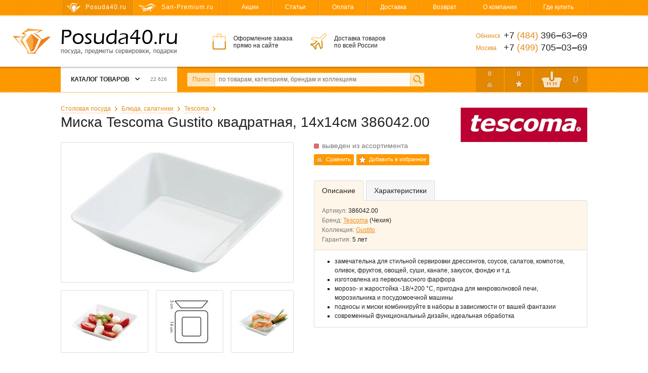

--- FILE ---
content_type: text/html; charset=utf-8
request_url: https://posuda40.ru/catalog/model/31887/miska-tescoma-gustito-kvadratnaya-14x14sm-38604200/
body_size: 13457
content:
<!DOCTYPE html>
<html>
<head>
  <meta charset="utf-8">

  <title>Миска Tescoma Gustito квадратная, 14x14см 386042.00 – купить с доставкой на Posuda40.ru</title>

  <meta name="description" content="Миска Tescoma Gustito квадратная, 14x14см 386042.00 – купить по самой выгодной цене. Отзывы, фото, характеристики, гарантии. Доставка по Москве, Обнинску и России. Интернет-магазин Posuda40.ru">
  <meta name="keywords" content="миска tescoma gustito квадратная, 14x14см 386042.00, цена, купить, доставка, фото, характеристики, отзывы, Москва, Обнинск, Россия">

  <link rel="shortcut icon" href="/favicon.ico">

  <meta name="theme-color" content="#ff9900">

  <meta name="viewport" content="width=device-width,initial-scale=1">

  
  
  
  

  <link rel="stylesheet" href="https://static.posuda40.ru/cache/css/ced4ad384338.css" type="text/css" />

  <script type="text/javascript" src="https://static.posuda40.ru/cache/js/50a1960093b8.js"></script>

  <meta name="yandex-verification" content="5235399678faa1aa">
  
    
  

  
</head>
<body class="">

<div class="headline">
  <div class="wrapper">
    <!--noindex-->
    <div class="headline-sites">
      
        <span class="headline-sites-item headline-sites-item--posuda40 hint--bottom hint--rounded hint--multi" data-hint="Posuda40.ru&#10;( вы здесь )">Posuda40.ru</span>
        <a href="https://san-premium.ru/" class="headline-sites-item headline-sites-item--sanpremium hint--bottom hint--rounded" rel="nofollow" data-hint="San-Premium.ru – Магазин сантехники премиум-класса">San-Premium.ru</a>
      
    </div>
    <!--/noindex-->
    <div class="headline-menu">
      
      

      <a href="/sales/">Акции</a>
      <a href="/articles/">Статьи</a>
      <a href="/payment/">Оплата</a>
      <a href="/delivery/">Доставка</a>
      <a href="/return/">Возврат</a>
      <a href="/about/">О компании</a>
      <a href="/where-to-buy/">Где купить</a>
    </div>
  </div>
</div>

<div class="header">
  <div class="wrapper">
    <a href="/" class="header-logo"><i></i>Posuda40.ru – Посуда, предметы сервировки и подарки</a>
    <div class="header-promo">
      <div class="header-promo-order">Оформление заказа<br> прямо на сайте</div>
      <div class="header-promo-delivery">Доставка товаров<br> по всей России</div>
      <div class="header-promo-payment">Оплата любым<br> удобным способом</div>
    </div>
    <div class="header-phones">
      <div><span>Обнинск</span> +7 <i>(484)</i> 396‒63‒69</div>
      <div><span>Москва</span>  +7 <i>(499)</i> 705‒03‒69</div>
      
    </div>
  </div>
</div>

<div class="toolbar">
  <div class="wrapper">
    <a href="/" class="toolbar-home"></a>
    <div class="toolbar-menu">
      



<div class="toolbar-menu-header">Каталог товаров <b></b> <i>22 626</i></div>
      
        <ul class="toolbar-menu-cont"><li id="toolbar-menu-cont-item-201"><a href="/catalog/201/aksessuaryi-dlya-kuhni/">Аксессуары для кухни</a><div class="double"><ul><li id="toolbar-menu-cont-item-294"><a href="/catalog/294/aksessuaryi-dlya-kuhonnoj-mojki/">Аксессуары для кухонной мойки</a></li><li id="toolbar-menu-cont-item-301"><a href="/catalog/301/aksessuaryi-dlya-plityi/">Аксессуары для плиты</a></li><li id="toolbar-menu-cont-item-213"><a href="/catalog/213/banki-dlya-hraneniya-produktov/">Банки для хранения продуктов</a></li><li id="toolbar-menu-cont-item-187"><a href="/catalog/187/vesyi-kuhonnyie/">Весы кухонные</a></li><li id="toolbar-menu-cont-item-288"><a href="/catalog/288/zazhigalki-gazovyie-elektricheskie/">Зажигалки</a></li><li id="toolbar-menu-cont-item-421"><a href="/catalog/421/kontejneryi-lanch-boksyi/">Контейнеры, ланч-боксы</a></li><li id="toolbar-menu-cont-item-202"><a href="/catalog/202/kryuchki-zazhimyi-magnityi/">Крючки, зажимы, магниты</a></li><li id="toolbar-menu-cont-item-200"><a href="/catalog/200/melnitsyi-dlya-soli-pertsa-spetsij/">Мельницы для соли, перца, специй</a></li><li id="toolbar-menu-cont-item-295"><a href="/catalog/295/podstavki-pod-goryachee/">Подставки под горячее</a></li><li id="toolbar-menu-cont-item-384"><a href="/catalog/384/podstavki-pod-lozhki-polovniki/">Подставки под ложки, половники</a></li><li id="toolbar-menu-cont-item-232"><a href="/catalog/232/priyatnyie-i-poleznyie-melochi/">Приятные и полезные мелочи</a></li><li id="toolbar-menu-cont-item-401"><a href="/catalog/401/prochie-podstavki/">Прочие подставки и держатели</a></li><li id="toolbar-menu-cont-item-402"><a href="/catalog/402/razogrev-pischi/">Разогрев пищи</a></li><li id="toolbar-menu-cont-item-84"><a href="/catalog/84/rejlingi-dlya-kuhni-aksessuaryi/">Рейлинги для кухни, аксессуары</a></li></ul><ul><li id="toolbar-menu-cont-item-296"><a href="/catalog/296/rulonoderzhateli/">Рулонодержатели для плёнки, фольги, полотенец</a></li><li id="toolbar-menu-cont-item-266"><a href="/catalog/266/sushilki-dlya-posudyi-i-stolovyih-priborov/">Сушилки для посуды и столовых приборов</a></li><li id="toolbar-menu-cont-item-291"><a href="/catalog/291/sushki-dlya-zeleni-salatov/">Сушки для зелени, салатов</a></li><li id="toolbar-menu-cont-item-407"><a href="/catalog/407/tajmeryi/">Таймеры</a></li><li id="toolbar-menu-cont-item-218"><a href="/catalog/218/termometryi/">Термометры</a></li><li id="toolbar-menu-cont-item-214"><a href="/catalog/214/formyi-dlya-lda-shokolada-i-desertov/">Формы для льда, шоколада</a></li><li id="toolbar-menu-cont-item-215"><a href="/catalog/215/hlebnitsyi/">Хлебницы</a></li></ul><i class="toolbar-menu-cont-item-pic" style="background-image: url('https://media.posuda40.ru/images/categories/abd1e494b59a83c808ed9591fe9e53da.jpg');"></i></div></li><li id="toolbar-menu-cont-item-167"><a href="/catalog/167/barnyij-otdel/">Барный отдел</a><div><ul><li id="toolbar-menu-cont-item-235"><a href="/catalog/235/ukrasheniya-i-aksessuaryi/">Аксессуары для приготовления напитков</a></li><li id="toolbar-menu-cont-item-412"><a href="/catalog/412/butyilki-dlya-vodyi/">Бутылки для воды</a></li><li id="toolbar-menu-cont-item-349"><a href="/catalog/349/grafinyi-dekanteryi/">Графины, декантеры</a></li><li id="toolbar-menu-cont-item-206"><a href="/catalog/206/dozatoryi-dlya-butyilok-probki-voronki/">Дозаторы, пробки, воронки</a></li><li id="toolbar-menu-cont-item-303"><a href="/catalog/303/kuvshinyi/">Кувшины</a></li><li id="toolbar-menu-cont-item-209"><a href="/catalog/209/pitevoe-steklo/">Питьевое стекло</a></li><li id="toolbar-menu-cont-item-371"><a href="/catalog/371/pitevyie-naboryi/">Питьевые наборы</a></li><li id="toolbar-menu-cont-item-207"><a href="/catalog/207/shejkeryi-dzhiggeryi/">Шейкеры, джиггеры</a></li><li id="toolbar-menu-cont-item-81"><a href="/catalog/81/shtoporyi-otkryivalki/">Штопоры, открывалки</a></li></ul><i class="toolbar-menu-cont-item-pic" style="background-image: url('https://media.posuda40.ru/images/categories/731848d69c14aa979ae8fde2bf880322.jpg');"></i></div></li><li id="toolbar-menu-cont-item-111"><a href="/catalog/111/vsyo-dlya-vyipechki/">Всё для выпечки</a><div><ul><li id="toolbar-menu-cont-item-196"><a href="/catalog/196/kisti-konditerskie/">Кисти кулинарные</a></li><li id="toolbar-menu-cont-item-204"><a href="/catalog/204/yomkosti-chashi-mernyie/">Мерные ёмкости, чаши, ложки</a></li><li id="toolbar-menu-cont-item-411"><a href="/catalog/411/poverhnosti-dlya-testa/">Поверхности для теста</a></li><li id="toolbar-menu-cont-item-229"><a href="/catalog/229/prisposobleniya-dlya-vyipechki/">Приспособления для выпечки</a></li><li id="toolbar-menu-cont-item-188"><a href="/catalog/188/skalki/">Скалки</a></li><li id="toolbar-menu-cont-item-175"><a href="/catalog/175/formochki-press-formyi/">Формочки, пресс-формы</a></li><li id="toolbar-menu-cont-item-147"><a href="/catalog/147/formyi-dlya-vyipechki/">Формы для выпечки и запекания</a></li><li id="toolbar-menu-cont-item-199"><a href="/catalog/199/shpritsyi-meshki-konditerskie/">Шприцы, мешки кондитерские</a></li></ul><i class="toolbar-menu-cont-item-pic" style="background-image: url('https://media.posuda40.ru/images/categories/ae41c9d4bfd4ce63c1190d0786c1fd4a.jpg');"></i></div></li><li id="toolbar-menu-cont-item-212"><a href="/catalog/212/detskij-otdel/">Детский отдел</a><div><ul><li id="toolbar-menu-cont-item-255"><a href="/catalog/255/detskaya-stolovaya-posuda/">Детская столовая посуда</a></li><li id="toolbar-menu-cont-item-252"><a href="/catalog/252/detskie-stolovyie-priboryi/">Детские столовые приборы</a></li></ul><i class="toolbar-menu-cont-item-pic" style="background-image: url('https://media.posuda40.ru/images/categories/1115b41b533c065bee9cc1ddd743f250.jpg');"></i></div></li><li id="toolbar-menu-cont-item-166"><a href="/catalog/166/kuhonnyie-prinadlezhnosti/">Кухонные принадлежности</a><div class="double"><ul><li id="toolbar-menu-cont-item-195"><a href="/catalog/195/venchiki/">Венчики</a></li><li id="toolbar-menu-cont-item-190"><a href="/catalog/190/vilki-povarskie/">Вилки поварские</a></li><li id="toolbar-menu-cont-item-413"><a href="/catalog/413/voronki/">Воронки</a></li><li id="toolbar-menu-cont-item-180"><a href="/catalog/180/durshlagi-sita/">Дуршлаги, сита</a></li><li id="toolbar-menu-cont-item-197"><a href="/catalog/197/instrumentyi-dlya-figurnoj-rezki/">Инструменты для фигурной резки</a></li><li id="toolbar-menu-cont-item-191"><a href="/catalog/191/kartofelemyalki/">Картофелемялки</a></li><li id="toolbar-menu-cont-item-228"><a href="/catalog/228/lozhki-dlya-morozhenogo/">Ложки для мороженого</a></li><li id="toolbar-menu-cont-item-185"><a href="/catalog/185/lozhki-polovniki-shumovki/">Ложки, половники, шумовки</a></li><li id="toolbar-menu-cont-item-184"><a href="/catalog/184/lopatki-kuhonnyie/">Лопатки кухонные</a></li><li id="toolbar-menu-cont-item-179"><a href="/catalog/179/miski/">Миски</a></li><li id="toolbar-menu-cont-item-400"><a href="/catalog/400/naboryi-kuhonnyih-prinadlezhnostej/">Наборы</a></li><li id="toolbar-menu-cont-item-396"><a href="/catalog/396/nozhi-vspomogatelnyie/">Ножи вспомогательные</a></li><li id="toolbar-menu-cont-item-193"><a href="/catalog/193/nozhi-konservnyie/">Ножи консервные</a></li><li id="toolbar-menu-cont-item-192"><a href="/catalog/192/ovoschechistki-ryibochistki/">Овощечистки, рыбочистки</a></li><li id="toolbar-menu-cont-item-410"><a href="/catalog/410/prisposobleniya-dlya-gotovki/">Приспособления для готовки</a></li></ul><ul><li id="toolbar-menu-cont-item-267"><a href="/catalog/267/sokovyizhimalki/">Соковыжималки</a></li><li id="toolbar-menu-cont-item-178"><a href="/catalog/178/tyorki-ovoscherezki-izmelchiteli/">Тёрки, овощерезки</a></li><li id="toolbar-menu-cont-item-205"><a href="/catalog/205/toporiki-stejkeryi-molotki-dlya-myasa/">Топорики, стейкеры, молотки для мяса</a></li><li id="toolbar-menu-cont-item-284"><a href="/catalog/284/udaliteli-kostochek/">Удалители косточек</a></li><li id="toolbar-menu-cont-item-231"><a href="/catalog/231/formochki-dlya-produktov/">Формочки для продуктов</a></li><li id="toolbar-menu-cont-item-194"><a href="/catalog/194/chesnokodavilki-orehokolyi/">Чеснокодавилки, орехоколы</a></li><li id="toolbar-menu-cont-item-283"><a href="/catalog/283/shampuryi/">Шампуры</a></li><li id="toolbar-menu-cont-item-189"><a href="/catalog/189/schiptsyi-pintsetyi/">Щипцы, пинцеты</a></li></ul><i class="toolbar-menu-cont-item-pic" style="background-image: url('https://media.posuda40.ru/images/categories/9fedc8af05adc5cc080f3666cb9afc6c.jpg');"></i></div></li><li id="toolbar-menu-cont-item-162"><a href="/catalog/162/nozhi-nozhnitsyi-doski/">Ножи, ножницы, доски</a><div><ul><li id="toolbar-menu-cont-item-163"><a href="/catalog/163/doski-razdelochnyie/">Доски разделочные</a></li><li id="toolbar-menu-cont-item-74"><a href="/catalog/74/nozhi-kuhonnyie/">Ножи кухонные</a></li><li id="toolbar-menu-cont-item-164"><a href="/catalog/164/nozhnitsyi-kuhonnyie/">Ножницы кухонные</a></li><li id="toolbar-menu-cont-item-198"><a href="/catalog/198/podstavki-dlya-nozhej/">Подставки для ножей</a></li><li id="toolbar-menu-cont-item-307"><a href="/catalog/307/tochilki-dlya-nozhej/">Точилки для ножей</a></li></ul><i class="toolbar-menu-cont-item-pic" style="background-image: url('https://media.posuda40.ru/images/categories/c06e65367ae995b7281c5e578e200167.jpg');"></i></div></li><li id="toolbar-menu-cont-item-161"><a href="/catalog/161/podarki-predmetyi-interera/">Подарки, предметы интерьера</a><div><ul><li id="toolbar-menu-cont-item-423"><a href="/catalog/423/aromaterapiya/">Ароматерапия</a></li><li id="toolbar-menu-cont-item-107"><a href="/catalog/107/vazyi/">Вазы</a></li><li id="toolbar-menu-cont-item-275"><a href="/catalog/275/dorstoperyi-press-pape/">Дорстоперы, пресс-папье</a></li><li id="toolbar-menu-cont-item-258"><a href="/catalog/258/iskusstvennyie-tsvetyi/">Искусственные цветы</a></li><li id="toolbar-menu-cont-item-259"><a href="/catalog/259/kartinyi/">Картины, панно</a></li><li id="toolbar-menu-cont-item-430"><a href="/catalog/430/kashpo/">Кашпо</a></li><li id="toolbar-menu-cont-item-300"><a href="/catalog/300/kopilki/">Копилки</a></li><li id="toolbar-menu-cont-item-417"><a href="/catalog/417/kuklyi/">Куклы</a></li><li id="toolbar-menu-cont-item-394"><a href="/catalog/394/lampyi/">Лампы декоративные</a></li><li id="toolbar-menu-cont-item-390"><a href="/catalog/390/podarochnyie-korobki/">Подарочные коробки</a></li><li id="toolbar-menu-cont-item-257"><a href="/catalog/257/podarochnyie-paketyi/">Подарочные пакеты</a></li><li id="toolbar-menu-cont-item-138"><a href="/catalog/138/podnosyi-na-podushke/">Подносы на подушке</a></li><li id="toolbar-menu-cont-item-171"><a href="/catalog/171/podstavki-na-probke/">Подставки на пробке</a></li><li id="toolbar-menu-cont-item-83"><a href="/catalog/83/statuetki-i-figurki/">Статуэтки, фигурки, скульптура</a></li><li id="toolbar-menu-cont-item-316"><a href="/catalog/316/tarelki-dekorativnyie/">Тарелки декоративные</a></li><li id="toolbar-menu-cont-item-397"><a href="/catalog/397/farforovyie-izdeliya/">Фарфоровые изделия</a></li><li id="toolbar-menu-cont-item-383"><a href="/catalog/383/figurki-iz-stekla/">Фигурки из стекла</a></li><li id="toolbar-menu-cont-item-170"><a href="/catalog/170/chasyi/">Часы</a></li><li id="toolbar-menu-cont-item-260"><a href="/catalog/260/shkatulki/">Шкатулки</a></li></ul><i class="toolbar-menu-cont-item-pic" style="background-image: url('https://media.posuda40.ru/images/categories/5bfd7c1cbc41869c584e580d7d83eb25.png');"></i></div></li><li id="toolbar-menu-cont-item-165"><a href="/catalog/165/prigotovlenie-pischi-napitkov/">Приготовление пищи, напитков</a><div><ul><li id="toolbar-menu-cont-item-77"><a href="/catalog/77/kastryuli-kovshi-i-naboryi/">Кастрюли, ковши</a></li><li id="toolbar-menu-cont-item-395"><a href="/catalog/395/kokotnitsyi/">Кокотницы</a></li><li id="toolbar-menu-cont-item-110"><a href="/catalog/110/kryishki-dlya-posudyi/">Крышки для посуды</a></li><li id="toolbar-menu-cont-item-230"><a href="/catalog/230/naboryi-dlya-fondyu/">Наборы для фондю</a></li><li id="toolbar-menu-cont-item-136"><a href="/catalog/136/parovarki-skorovarki/">Пароварки, скороварки</a></li><li id="toolbar-menu-cont-item-78"><a href="/catalog/78/skovorodyi/">Сковороды</a></li><li id="toolbar-menu-cont-item-203"><a href="/catalog/203/stupki/">Ступки</a></li><li id="toolbar-menu-cont-item-176"><a href="/catalog/176/kofevarki-turki/">Турки, кофеварки</a></li><li id="toolbar-menu-cont-item-172"><a href="/catalog/172/chajniki/">Чайники</a></li><li id="toolbar-menu-cont-item-425"><a href="/catalog/425/zapasnyie-chasti/">Запасные части</a></li></ul><i class="toolbar-menu-cont-item-pic" style="background-image: url('https://media.posuda40.ru/images/categories/02121a03dbae02247e77640c5ad4d828.jpg');"></i></div></li><li id="toolbar-menu-cont-item-312"><a href="/catalog/312/svechi-podsvechniki/">Свечи, подсвечники</a><div><ul><li id="toolbar-menu-cont-item-313"><a href="/catalog/313/podsvechniki/">Подсвечники</a></li><li id="toolbar-menu-cont-item-250"><a href="/catalog/250/svechi-dekorativnyie-aromaticheskie/">Свечи декоративные, ароматические</a></li></ul><i class="toolbar-menu-cont-item-pic" style="background-image: url('https://media.posuda40.ru/images/categories/e366c7e10f44e5438f577dcf7e6e9976.jpg');"></i></div></li><li id="toolbar-menu-cont-item-160"><a href="/catalog/160/servirovka-stola/">Сервировка стола</a><div class="double"><ul><li id="toolbar-menu-cont-item-306"><a href="/catalog/306/aksessuaryi-dlya-chaya-i-kofe/">Аксессуары для чая и кофе</a></li><li id="toolbar-menu-cont-item-427"><a href="/catalog/427/vedyorki-dlya-lda/">Ведёрки для льда</a></li><li id="toolbar-menu-cont-item-216"><a href="/catalog/216/gorki-teryi-chashi-dlya-fruktov/">Горки, тьеры, чаши для фруктов</a></li><li id="toolbar-menu-cont-item-315"><a href="/catalog/315/konfetnitsyi-kremanki-rozetki/">Конфетницы, креманки, розетки</a></li><li id="toolbar-menu-cont-item-398"><a href="/catalog/398/korzinki-dlya-hleba/">Корзинки для хлеба</a></li><li id="toolbar-menu-cont-item-223"><a href="/catalog/223/maslyonki-syirnitsyi/">Маслёнки, сырницы</a></li><li id="toolbar-menu-cont-item-415"><a href="/catalog/415/molochniki-slivochniki/">Молочники, сливочники</a></li><li id="toolbar-menu-cont-item-88"><a href="/catalog/88/naboryi-dlya-spetsij-solonki/">Наборы для специй, солонки</a></li><li id="toolbar-menu-cont-item-247"><a href="/catalog/247/podnosyi/">Подносы</a></li><li id="toolbar-menu-cont-item-234"><a href="/catalog/234/podstavki-dlya-yaits/">Подставки для яиц</a></li><li id="toolbar-menu-cont-item-256"><a href="/catalog/256/salfetki-bumazhnyie/">Салфетки бумажные</a></li><li id="toolbar-menu-cont-item-137"><a href="/catalog/137/salfetnitsyi/">Салфетницы</a></li><li id="toolbar-menu-cont-item-173"><a href="/catalog/173/saharnitsyi-molochniki-slivochniki/">Сахарницы, чайницы</a></li></ul><ul><li id="toolbar-menu-cont-item-422"><a href="/catalog/422/servirovochnyie-doski/">Сервировочные доски</a></li><li id="toolbar-menu-cont-item-262"><a href="/catalog/262/servirovochnyie-salfetki/">Сервировочные салфетки</a></li><li id="toolbar-menu-cont-item-424"><a href="/catalog/424/sousniki/">Соусники</a></li><li id="toolbar-menu-cont-item-408"><a href="/catalog/408/stolovyie-priboryi/">Столовые приборы</a></li><li id="toolbar-menu-cont-item-92"><a href="/catalog/92/naboryi-stolovyih-priborov/">Столовые приборы (наборы)</a></li><li id="toolbar-menu-cont-item-177"><a href="/catalog/177/french-pressyi-kofejniki/">Френч-прессы, кофейники</a></li><li id="toolbar-menu-cont-item-350"><a href="/catalog/350/chajniki-zavarochnyie/">Чайники заварочные</a></li></ul><i class="toolbar-menu-cont-item-pic" style="background-image: url('https://media.posuda40.ru/images/categories/e375b008909b8c9a9850eccc2646b35f.jpg');"></i></div></li><li id="toolbar-menu-cont-item-145"><a href="/catalog/145/stolovaya-posuda/">Столовая посуда</a><div><ul><li id="toolbar-menu-cont-item-211"><a href="/catalog/211/blyuda-salatniki-dlya-servirovki/">Блюда, салатники</a></li><li id="toolbar-menu-cont-item-97"><a href="/catalog/97/kruzhki-chajnyie-paryi/">Кружки, чайные пары</a></li><li id="toolbar-menu-cont-item-96"><a href="/catalog/96/servizyi-naboryi-posudyi/">Сервизы, наборы посуды</a></li><li id="toolbar-menu-cont-item-210"><a href="/catalog/210/tarelki-blyudtsa/">Тарелки, блюдца</a></li></ul><i class="toolbar-menu-cont-item-pic" style="background-image: url('https://media.posuda40.ru/images/categories/a7cd37cafaba5d8f9bfc73c854fab406.jpg');"></i></div></li><li id="toolbar-menu-cont-item-389"><a href="/catalog/389/sumki-telezhki-hozyajstvennyie/">Сумки-тележки хозяйственные</a><div><ul><li id="toolbar-menu-cont-item-360"><a href="/catalog/360/sumki-telezhki/">Сумки-тележки</a></li><li id="toolbar-menu-cont-item-282"><a href="/catalog/282/hozyajstvennyie-sumki/">Хозяйственные сумки</a></li></ul><i class="toolbar-menu-cont-item-pic" style="background-image: url('https://media.posuda40.ru/images/categories/4b7be728d4768249960260d1f7c146d4.jpg');"></i></div></li><li id="toolbar-menu-cont-item-277"><a href="/catalog/277/tekstil/">Текстиль</a><div><ul><li id="toolbar-menu-cont-item-281"><a href="/catalog/281/grelki-na-chajniki-kofejniki/">Грелки на чайники, кофейники</a></li><li id="toolbar-menu-cont-item-404"><a href="/catalog/404/dorozhki-tekstilnyie/">Дорожки текстильные</a></li><li id="toolbar-menu-cont-item-409"><a href="/catalog/409/pledyi/">Пледы</a></li><li id="toolbar-menu-cont-item-426"><a href="/catalog/426/podushki/">Подушки</a></li><li id="toolbar-menu-cont-item-278"><a href="/catalog/278/kuhonnyie-polotentsa/">Полотенца кухонные</a></li><li id="toolbar-menu-cont-item-280"><a href="/catalog/280/rukavitsyi-prihvatki/">Рукавицы, прихватки</a></li><li id="toolbar-menu-cont-item-403"><a href="/catalog/403/salfetki-tekstilnyie/">Салфетки текстильные</a></li><li id="toolbar-menu-cont-item-302"><a href="/catalog/302/skaterti-salfetki-tekstilnyie/">Скатерти текстильные</a></li><li id="toolbar-menu-cont-item-279"><a href="/catalog/279/fartuki/">Фартуки</a></li></ul><i class="toolbar-menu-cont-item-pic" style="background-image: url('https://media.posuda40.ru/images/categories/8871de84f9985300a5fa55d49bb671ab.jpg');"></i></div></li><li id="toolbar-menu-cont-item-392"><a href="/catalog/392/termosyi-termokruzhki/">Термосы, термокружки</a><div><ul><li id="toolbar-menu-cont-item-393"><a href="/catalog/393/termokruzhki/">Термокружки</a></li><li id="toolbar-menu-cont-item-87"><a href="/catalog/87/termosyi/">Термосы</a></li></ul><i class="toolbar-menu-cont-item-pic" style="background-image: url('https://media.posuda40.ru/images/categories/ff21ef2fcf5e3b82d5b5f350ee1d2fcc.jpg');"></i></div></li><li id="toolbar-menu-cont-item-320"><a href="/catalog/320/tovaryi-dlya-doma/">Товары для дома</a><div><ul><li id="toolbar-menu-cont-item-428"><a href="/catalog/428/aksessuaryi-dlya-vannoj/">Аксессуары для ванной</a></li><li id="toolbar-menu-cont-item-431"><a href="/catalog/431/gladilnyie-doski/">Гладильные доски</a></li><li id="toolbar-menu-cont-item-406"><a href="/catalog/406/dlya-myitya-posudyi/">Для мытья посуды</a></li><li id="toolbar-menu-cont-item-388"><a href="/catalog/388/kontejneryi-dlya-musora/">Контейнеры для мусора</a></li><li id="toolbar-menu-cont-item-420"><a href="/catalog/420/kontejneryi-dlya-hraneniya/">Контейнеры для хранения</a></li><li id="toolbar-menu-cont-item-429"><a href="/catalog/429/meshki-dlya-musora/">Мешки для мусора</a></li><li id="toolbar-menu-cont-item-287"><a href="/catalog/287/perchatki-hozyajstvennyie/">Перчатки хозяйственные</a></li><li id="toolbar-menu-cont-item-286"><a href="/catalog/286/salfetki-gubki/">Салфетки, губки</a></li><li id="toolbar-menu-cont-item-434"><a href="/catalog/434/stremyanki/">Стремянки</a></li><li id="toolbar-menu-cont-item-433"><a href="/catalog/433/sushilki-dlya-belya/">Сушилки для белья</a></li><li id="toolbar-menu-cont-item-405"><a href="/catalog/405/tazyi-koryita/">Тазы, корыта</a></li><li id="toolbar-menu-cont-item-432"><a href="/catalog/432/chehlyi-dlya-gladilnyih-dosok/">Чехлы для гладильных досок</a></li><li id="toolbar-menu-cont-item-435"><a href="/catalog/435/chistyaschie-sredstva/">Чистящие средства</a></li><li id="toolbar-menu-cont-item-321"><a href="/catalog/321/schyotki-shvabryi-vyodra/">Щётки, швабры, вёдра</a></li></ul><i class="toolbar-menu-cont-item-pic" style="background-image: url('https://media.posuda40.ru/images/categories/47c08325f2c7b36bead59840367c0316.jpg');"></i></div></li><li id="toolbar-menu-cont-item-308"><a href="/catalog/308/elektrotovaryi/">Электротовары</a><div><ul><li id="toolbar-menu-cont-item-310"><a href="/catalog/310/kofemolki/">Кофемолки</a></li><li id="toolbar-menu-cont-item-309"><a href="/catalog/309/tosteryi/">Тостеры</a></li><li id="toolbar-menu-cont-item-311"><a href="/catalog/311/chajniki-elektricheskie/">Чайники электрические</a></li></ul><i class="toolbar-menu-cont-item-pic" style="background-image: url('https://media.posuda40.ru/images/categories/89f120815ef10adf7405a751b95e2461.jpg');"></i></div></li></ul>

<script>
  Toolbar.preloadMenuPictures(["https://media.posuda40.ru/images/categories/abd1e494b59a83c808ed9591fe9e53da.jpg", "https://media.posuda40.ru/images/categories/731848d69c14aa979ae8fde2bf880322.jpg", "https://media.posuda40.ru/images/categories/ae41c9d4bfd4ce63c1190d0786c1fd4a.jpg", "https://media.posuda40.ru/images/categories/1115b41b533c065bee9cc1ddd743f250.jpg", "https://media.posuda40.ru/images/categories/9fedc8af05adc5cc080f3666cb9afc6c.jpg", "https://media.posuda40.ru/images/categories/c06e65367ae995b7281c5e578e200167.jpg", "https://media.posuda40.ru/images/categories/5bfd7c1cbc41869c584e580d7d83eb25.png", "https://media.posuda40.ru/images/categories/02121a03dbae02247e77640c5ad4d828.jpg", "https://media.posuda40.ru/images/categories/e366c7e10f44e5438f577dcf7e6e9976.jpg", "https://media.posuda40.ru/images/categories/e375b008909b8c9a9850eccc2646b35f.jpg", "https://media.posuda40.ru/images/categories/a7cd37cafaba5d8f9bfc73c854fab406.jpg", "https://media.posuda40.ru/images/categories/4b7be728d4768249960260d1f7c146d4.jpg", "https://media.posuda40.ru/images/categories/8871de84f9985300a5fa55d49bb671ab.jpg", "https://media.posuda40.ru/images/categories/ff21ef2fcf5e3b82d5b5f350ee1d2fcc.jpg", "https://media.posuda40.ru/images/categories/47c08325f2c7b36bead59840367c0316.jpg", "https://media.posuda40.ru/images/categories/89f120815ef10adf7405a751b95e2461.jpg"]);
</script>


      
    </div>
    <form action="/search/" data-autocomplete-url="/search/autocomplete/" method="get" class="toolbar-search">
      <label for="id_q" class="toolbar-search-label">Поиск</label>
      <input type="text" name="q" id="id_q" value="" maxlength="100" placeholder="по товарам, категориям, брендам и коллекциям" autocomplete="off" class="toolbar-search-field">
      <input type="submit" value="" class="toolbar-search-submit">
    </form>
    <!--noindex-->
    <div class="toolbar-user">
      <a href="/catalog/comparings/" class="toolbar-user-item toolbar-user-coms">0</a>
      <a href="/catalog/favourites/" class="toolbar-user-item toolbar-user-favs">0</a>
      
        <a href="/client/cart/" class="toolbar-user-item toolbar-user-basket toolbar-user-basket--empty">
          <span id="toolbar-user-basket-main-cnt">0</span>
          <div>
            
              Ваша корзина пуста
            
          </div>
        </a>
      
    </div>
    <!--/noindex-->
  </div>
  <i class="toolbar-scroller"></i>
</div>

<!--noindex-->
<div class="mobileToolbar">
  <div class="wrapper">
    <div class="mobileToolbar-burger"><i></i></div>
    <a href="/" class="mobileToolbar-logo"></a>
    <a href="/client/cart/" class="mobileToolbar-cart empty"><i>0</i></a>
    <a href="/catalog/favourites/" class="mobileToolbar-favs empty"><i>0</i></a>
    <a href="/catalog/comparings/" class="mobileToolbar-coms empty"><i>0</i></a>
    <a href="/search/" class="mobileToolbar-search"></a>
  </div>
</div>
<div class="mobileToolbarMenu" style="display: none;"></div>
<div class="mobileToolbarMenuOverlay" style="display: none;">
  <span class="mobileToolbarMenuOverlay-close"></span>
</div>
<!--/noindex-->

<div class="content">
  <div class="wrapper">
    
  
    <div class="breadcrumbs">
      
        <span><a href="/catalog/145/stolovaya-posuda/">Столовая посуда</a></span>
      
        <span><a href="/catalog/211/blyuda-salatniki-dlya-servirovki/">Блюда, салатники</a></span>
      
      <span><a href="/catalog/211/blyuda-salatniki-dlya-servirovki/156/tescoma/">Tescoma</a></span>
    </div>
  

  <div class="modelPage clearfix" itemscope itemtype="http://schema.org/Product">
    <meta itemprop="name" content="Миска Tescoma Gustito квадратная, 14x14см 386042.00">
    <meta itemprop="sku" content="31887">

    <h1>Миска Tescoma Gustito квадратная, 14x14см 386042.00</h1>

    
      <a href="/catalog/brand/156/tescoma/"><img alt="Tescoma" class="modelPage-logo" width="250" height="68" src="https://media.posuda40.ru/cache/06/6e/tescoma.066e109ea124cf391c492589fec7498c.jpg" /></a>
    

    <div class="modelPage-media">
      
        
        <a href="https://media.posuda40.ru/cache/64/7d/647d7371fafa5a985672b754d71bda70.jpg" rel="modelPage-photo" class="modelPage-media-photo" itemprop="image">
          
            <img alt="Миска Tescoma Gustito квадратная, 14x14см 386042.00" width="420" height="238" src="https://media.posuda40.ru/cache/50/a4/50a4514d9e3e8371baf69352460a4731.jpg" />
          
        </a>
      
        
        <a href="https://media.posuda40.ru/cache/8b/eb/8beb6fba93ab86c81dd7b7d4a71daf46.jpg" rel="modelPage-photo" class="modelPage-media-photo">
          
            <img alt="Миска Tescoma Gustito квадратная, 14x14см 386042.00" width="169" height="120" src="https://media.posuda40.ru/cache/60/d9/60d99f2ab5460d57838d786a413be344.jpg" />
          
        </a>
      
        
        <a href="https://media.posuda40.ru/cache/17/d5/17d58a3f169e93a7e18a777fb57f0096.jpg" rel="modelPage-photo" class="modelPage-media-photo">
          
            <img alt="Миска Tescoma Gustito квадратная, 14x14см 386042.00" width="129" height="120" src="https://media.posuda40.ru/cache/ea/17/ea17061fd0ceeb55d48361892ded896b.jpg" />
          
        </a>
      
        
        <a href="https://media.posuda40.ru/cache/93/40/93401e24f85d791a0dc5d37e5ef3df89.jpg" rel="modelPage-photo" class="modelPage-media-photo">
          
            <img alt="Миска Tescoma Gustito квадратная, 14x14см 386042.00" width="120" height="120" src="https://media.posuda40.ru/cache/47/f5/47f5fac6c2cc5de256f63ba72b4f6e09.jpg" />
          
        </a>
      
      
      
    </div>

    <div class="owl-carousel modelPage-slider">
      
        
        <div class="modelPage-slider-item" style="background-image: url('https://media.posuda40.ru/cache/50/a4/50a4514d9e3e8371baf69352460a4731.jpg');"></div>
      
        
        <div class="modelPage-slider-item" style="background-image: url('https://media.posuda40.ru/cache/c9/c3/c9c3fee884cc711a8cad671bef21d4c0.jpg');"></div>
      
        
        <div class="modelPage-slider-item" style="background-image: url('https://media.posuda40.ru/cache/07/7d/077d8a4b6f5d0ea58db2827936173076.jpg');"></div>
      
        
        <div class="modelPage-slider-item" style="background-image: url('https://media.posuda40.ru/cache/fa/33/fa330609aa44f6626bdd4b44fa94e0d6.jpg');"></div>
      
      
    </div>

    
    

    

    <div class="modelPage-buy">
      
      
      
      
      
        <span class="modelPage-buy-status modelPage-buy-status--400">
          выведен из ассортимента
          
        </span>
      
      
      <div class="modelPage-buy-actions">
        
          <b data-id="31887" data-action="add" data-success-label="Убрать из сравнения" class="modelPage-buy-actions-coms js-catalog-coms-action">Сравнить</b>
        
        
          <b data-id="31887" data-action="add" data-success-label="Убрать из избранного" class="modelPage-buy-actions-favs js-catalog-favs-action">Добавить в избранное</b>
        
      </div>
      <input type='hidden' name='csrfmiddlewaretoken' value='5JFHq2JVrow4QKB2lOVZvE1K8mup0DjqlssdsED6reYlo1n4wNhW1YpeoU4HMCEK' />
    </div>

    <div class="modelPage-data">

      <ul class="modelPage-data-header">
        
        
          <li><span>Описание</span></li>
        
        
          <li><span>Характеристики</span></li>
        
        
      </ul>

      <div class="modelPage-data-cont">

        <div class="modelPage-summary">
          <div class="modelPage-summary-item">Артикул: <b>386042.00</b></div>
          <div class="modelPage-summary-item">
            Бренд: <a href="/catalog/brand/156/tescoma/">Tescoma</a>
            <span>(Чехия)</span>
          </div>
          
            <div class="modelPage-summary-item">
              Коллекция:
              
                <a href="/catalog/collection/67/tescoma/gustito/">Gustito</a>
              
            </div>
          
          
            <div class="modelPage-summary-item">
              Гарантия: <span>5 лет</span>
            </div>
          
        </div>

        
          <div class="modelPage-descr js-model-data-cont">
            <div class="typo" itemprop="description">
              <ul>
<li>замечательна для стильной сервировки дрессингов, соусов, салатов, компотов,
оливок, фруктов, овощей, суши, канапе, закусок, фондю и т.д.</li>
<li>изготовлена из первоклассного фарфора</li>
<li>морозо- и жаростойка -18/+200 °C, пригодна для микроволновой печи,
морозильника и посудомоечной машины</li>
<li>подносы и миски комбинируйте в наборы в зависимости от вашей фантазии</li>
<li>современный функциональный дизайн, идеальная обработка</li>
</ul>
            </div>
          </div>
        

        
          <ul class="modelPage-props js-model-data-cont">
            
              
                <li class="modelPage-props-groupName">Общие</li>
              
              
                <li class="modelPage-props-item modelPage-props-item--aligned">
                  <span><span>Назначение:</span></span> <b>сервировочная</b>
                </li>
              
                <li class="modelPage-props-item modelPage-props-item--aligned">
                  <span><span>Тип:</span></span> <b>блюдо</b>
                </li>
              
                <li class="modelPage-props-item modelPage-props-item--aligned">
                  <span><span>Форма:</span></span> <b>квадратная</b>
                </li>
              
                <li class="modelPage-props-item modelPage-props-item--aligned">
                  <span><span>Материал:</span></span> <b>фарфор</b>
                </li>
              
                <li class="modelPage-props-item modelPage-props-item--aligned">
                  <span><span>Мытьё в посудомоечной машине:</span></span> <b>да</b>
                </li>
              
                <li class="modelPage-props-item modelPage-props-item--aligned">
                  <span><span>Использование в СВЧ:</span></span> <b>да</b>
                </li>
              
                <li class="modelPage-props-item modelPage-props-item--aligned">
                  <span><span>Максимальная температура:</span></span> <b>200 °C</b>
                </li>
              
                <li class="modelPage-props-item modelPage-props-item--aligned">
                  <span><span>Размеры:</span></span> <b>14 x 14 x 3 см</b>
                </li>
              
                <li class="modelPage-props-item modelPage-props-item--aligned">
                  <span><span>Страна производства:</span></span> <b>Китай</b>
                </li>
              
                <li class="modelPage-props-item modelPage-props-item--aligned">
                  <span><span>Цвет:</span></span> <b>белый</b>
                </li>
              
            
          </ul>
        

        

      </div>

    </div>

  </div>

  

  

  <script>
    Catalog.initEntity();
  </script>

  
    <div class="modelPageFooter clearfix">
      <div class="content-side">
        




  <div class="content-side-banners">
    
      <a href="/catalog/83/statuetki-i-figurki/?s701=2228" data-id="61">
        <img alt="Статуэтки кошки" width="226" height="247" src="https://media.posuda40.ru/cache/d0/b1/d0b1b041015221587836bf0908a37e46.jpg" />
        <span>Статуэтки кошки</span>
      </a>
    
      <a href="/catalog/92/naboryi-stolovyih-priborov/307/herdmar/" data-id="43">
        <img alt="Столовые приборы Herdmar" width="226" height="256" src="https://media.posuda40.ru/cache/f2/c7/f2c7e261bf583e8414a01fad1dafe864.jpg" />
        <span>Столовые приборы Herdmar</span>
      </a>
    
      <a href="/catalog/171/podstavki-na-probke/" data-id="68">
        <img alt="Практичные подставки на пробке" width="226" height="226" src="https://media.posuda40.ru/cache/38/d8/38d8d6a9de1d6db893b681b99a1ca463.jpg" />
        <span>Практичные подставки на пробке</span>
      </a>
    
    <input type='hidden' name='csrfmiddlewaretoken' value='5JFHq2JVrow4QKB2lOVZvE1K8mup0DjqlssdsED6reYlo1n4wNhW1YpeoU4HMCEK' />
  </div>
  <script>
    initBanners('/ads/click/', 'b');
  </script>

      </div>
      <div class="content-workarea">
        
          
            <div class="modelPageFooter-title">Другие товары коллекции <a href="/catalog/collection/67/tescoma/gustito/">Gustito</a></div>
            <div class="goodsList goodsList--inWorkarea">
  
    




<a href="/catalog/model/5372/podnos-servirovochnyij-tescoma-gustito-38x16sm-38612200/" class="goodsList-item">
  <div class="goodsList-item-top">
    
      
      <div class="goodsList-item-photo">
        
        <div style="max-width: 170px;">
          <span style="padding-bottom: 43.52941%;"><img src="https://media.posuda40.ru/cache/c4/27/c42740db09d37694a1102804e1acd5cb.jpg" alt="Поднос сервировочный Tescoma Gustito 38x16см 386122.00" class="goodsList-item-photo-img"></span>
        </div>
      </div>
    
    
    <div class="goodsList-item-data">
      
        <div class="goodsList-item-data-price">
          
            
          
          3&thinsp;150 р.
        </div>
      
      
        <span class="goodsList-item-data-status goodsList-item-data-status--100">в наличии</span>
      
      
        
          <i data-id="5372" data-price="3150" data-name="Поднос сервировочный Tescoma Gustito 38x16см 386122.00" data-brand="Tescoma" data-success-label="В корзине" class="goodsList-item-data-basket js-shop-basket-add">В корзину</i>
        
      
      <div class="goodsList-item-data-actions">
        
          <b data-id="5372" data-action="add" data-success-label="Убрать из сравнения" class="goodsList-item-data-actions-coms hint--left hint--rounded js-catalog-coms-action" data-hint="Сравнить"></b>
        
        
          <b data-id="5372" data-action="add" data-success-label="Убрать из избранного" class="goodsList-item-data-actions-favs hint--left hint--rounded js-catalog-favs-action" data-hint="Добавить в избранное"></b>
        
      </div>
    </div>
  </div>
  
  <div class="goodsList-item-name">
    <span>Tescoma</span>
    
      Поднос сервировочный Tescoma Gustito 38x16см
    
    
  </div>
</a>
  
</div>

<input type='hidden' name='csrfmiddlewaretoken' value='5JFHq2JVrow4QKB2lOVZvE1K8mup0DjqlssdsED6reYlo1n4wNhW1YpeoU4HMCEK' />

<script>
  
  Catalog.initEntityList();
</script>
          
        
        
          
            <div class="modelPageFooter-title">
              Похожие
              
              
                <a href="/catalog/211/blyuda-salatniki-dlya-servirovki/">блюда, салатники</a>
              
            </div>
            <div class="goodsList goodsList--inWorkarea">
  
    




<a href="/catalog/model/38690/miska-ifz-solo-monplaisir-violet-165sm-farfor-8042276001/" class="goodsList-item">
  <div class="goodsList-item-top">
    
      
      <div class="goodsList-item-photo">
        
        <div style="max-width: 170px;">
          <span style="padding-bottom: 100.0%;"><img src="https://media.posuda40.ru/cache/5d/42/5d42697d18a725eec2b3d12c685c05db.jpg" alt="Миска ИФЗ Соло Monplaisir Violet, 16.5см, фарфор 80.42276.00.1" class="goodsList-item-photo-img"></span>
        </div>
      </div>
    
    
    <div class="goodsList-item-data">
      
      
        <span class="goodsList-item-data-status goodsList-item-data-status--400">нет в наличии</span>
      
      
      <div class="goodsList-item-data-actions">
        
          <b data-id="38690" data-action="add" data-success-label="Убрать из сравнения" class="goodsList-item-data-actions-coms hint--left hint--rounded js-catalog-coms-action" data-hint="Сравнить"></b>
        
        
          <b data-id="38690" data-action="add" data-success-label="Убрать из избранного" class="goodsList-item-data-actions-favs hint--left hint--rounded js-catalog-favs-action" data-hint="Добавить в избранное"></b>
        
      </div>
    </div>
  </div>
  
  <div class="goodsList-item-name">
    <span>ИФЗ</span>
    
      Миска ИФЗ Соло Monplaisir Violet, 16.5см, фарфор
    
    
  </div>
</a>
  
    




<a href="/catalog/model/21024/salatnik-ifz-molodyozhnaya-kobaltovaya-setka-14x14sm-farfor-8006935001/" class="goodsList-item">
  <div class="goodsList-item-top">
    
      
      <div class="goodsList-item-photo">
        
        <div style="max-width: 170px;">
          <span style="padding-bottom: 44.70588%;"><img src="https://media.posuda40.ru/cache/8f/e3/8fe38869bd1224c3e02a253dfe6e3f9c.jpg" alt="Салатник ИФЗ Молодёжная, Кобальтовая сетка, 14x14см, фарфор 80.06935.00.1" class="goodsList-item-photo-img"></span>
        </div>
      </div>
    
    
    <div class="goodsList-item-data">
      
      
        <span class="goodsList-item-data-status goodsList-item-data-status--400">нет в наличии</span>
      
      
      <div class="goodsList-item-data-actions">
        
          <b data-id="21024" data-action="add" data-success-label="Убрать из сравнения" class="goodsList-item-data-actions-coms hint--left hint--rounded js-catalog-coms-action" data-hint="Сравнить"></b>
        
        
          <b data-id="21024" data-action="add" data-success-label="Убрать из избранного" class="goodsList-item-data-actions-favs hint--left hint--rounded js-catalog-favs-action" data-hint="Добавить в избранное"></b>
        
      </div>
    </div>
  </div>
  
    <div class="goodsList-item-variants">
      <div>
        <span class="active"><span><img width="170" height="76" src="https://media.posuda40.ru/cache/8f/e3/8fe38869bd1224c3e02a253dfe6e3f9c.jpg" /></span></span>
        
            <span class="js-list-variant" data-href="/catalog/model/21026/salatnik-ifz-molodyozhnaya-kobaltovaya-setka-23x23sm-farfor-8009899001/"><span><img width="170" height="66" src="https://media.posuda40.ru/cache/0e/c6/0ec6628706abb8b4d2eaa7a462ea3da4.jpg" /></span></span>
        
            <span class="js-list-variant" data-href="/catalog/model/21025/salatnik-ifz-molodyozhnaya-kobaltovaya-setka-18x18sm-farfor-8006936001/"><span><img width="170" height="77" src="https://media.posuda40.ru/cache/dc/80/dc8024effac9bf778f0d4cf352dbd2fd.jpg" /></span></span>
        
        
      </div>
    </div>
  
  <div class="goodsList-item-name">
    <span>ИФЗ</span>
    
      Салатник ИФЗ Молодёжная, Кобальтовая сетка
    
    
  </div>
</a>
  
</div>

<input type='hidden' name='csrfmiddlewaretoken' value='5JFHq2JVrow4QKB2lOVZvE1K8mup0DjqlssdsED6reYlo1n4wNhW1YpeoU4HMCEK' />

<script>
  
  Catalog.initEntityList();
</script>
          
        
      </div>
    </div>
  

  


    <div class="clearfix"></div>
  </div>
</div>

<div class="footer">
  <div class="wrapper">
    <div class="footer-columns">
      <ul class="footer-column footer-sections">
        <li class="footer-column-title">Основные разделы:</li>
        <li><a href="/sales/">Акции</a></li>
        <li><a href="/articles/">Статьи</a></li>
        <li><a href="/payment/">Оплата</a></li>
        <li><a href="/delivery/">Доставка</a></li>
        <li><a href="/return/">Возврат</a></li>
        <li><a href="/about/">О компании</a></li>
        <li><a href="/where-to-buy/">Где купить</a></li>
      </ul>
      <ul class="footer-column footer-social">
        <li class="footer-column-title">Мы в соцсетях:</li>
        
          <li><a href="https://vk.com/posuda40ru" target="_blank">Вконтакте</a></li>
          <li><a href="https://www.ok.ru/group/52849150263525" target="_blank">Одноклассники</a></li>
          <li><a href="https://www.facebook.com/pages/%D0%9F%D0%BE%D1%81%D1%83%D0%B4%D0%B040/124896587711777" target="_blank">Facebook</a></li>
          <li><a href="https://twitter.com/Posuda40" target="_blank">Twitter</a></li>
          <li><a href="https://plus.google.com/u/0/communities/109111275075166884125" target="_blank">Google+</a></li>
          <li><a href="https://www.youtube.com/user/Posuda40" target="_blank">YouTube</a></li>
        
      </ul>
      <!--noindex-->
      <ul class="footer-column footer-payments">
        <li class="footer-column-title">Принимаем к оплате:</li>
        <li>
          <span class="footer-payments-hint hint--top hint--rounded" data-hint="VISA"></span>
          <span class="footer-payments-hint hint--top hint--rounded" data-hint="MasterCard"></span>
          <span class="footer-payments-hint hint--top hint--rounded" data-hint="RBK Money"></span>
          <span class="footer-payments-hint hint--top hint--rounded" data-hint="Сбербанк"></span>
          <span class="footer-payments-hint hint--top hint--rounded" data-hint="Почта России"></span>
          <span class="footer-payments-hint hint--top hint--rounded" data-hint="МТС"></span>
          <span class="footer-payments-hint hint--top hint--rounded" data-hint="Альфа-Клик"></span>
          <span class="footer-payments-hint hint--top hint--rounded" data-hint="Связной"></span>
          <span class="footer-payments-hint hint--top hint--rounded" data-hint="Евросеть"></span>
          <span class="footer-payments-hint hint--top hint--rounded" data-hint="Элекснет"></span>
          <span class="footer-payments-others">... и многие другие платежные системы.</span>
        </li>
        <li class="footer-payments-details">Подробности уточняйте <br> в разделе “<a href="/payment/">Оплата</a>”.</li>
      </ul>
      <!--/noindex-->
      <ul class="footer-column footer-contacts">
        <li class="footer-column-title">Наши телефоны:</li>
        <li class="footer-contacts-phones">
          <span>Обнинск:</span>
          <a href="tel:+74843966369">+7 <i>(484)</i> 396‒63‒69</a>
          <span>Москва:</span>
          <a href="tel:+74997050369">+7 <i>(499)</i> 705‒03‒69</a>
        </li>
        <li class="footer-column-title">E-mail:</li>
        <li class="footer-contacts-email">
          
            <a href="mailto:mail@posuda40.ru">mail@posuda40.ru</a>
          
        </li>
      </ul>
    </div>
    <div class="footer-basement">
      <div class="footer-basement-copy">
        <p>&copy; 2009-2026 – Posuda40.ru.</p>
        <p>При любом копировании информации <br> ссылка на <a href="/">Posuda40.ru</a> обязательна.</p>
      </div>
      <a href="/" class="footer-basement-logo">Posuda40.ru</a>
      <div class="footer-basement-developer">
        Разработка сайта:
        <div><a href="http://media-k.ru/" target="_blank">компания Media <span>K</span></a></div>
      </div>
    </div>
  </div>
</div>


  
  
  




  



  
    <!-- Yandex.Metrika counter --> <script type="text/javascript" > (function(m,e,t,r,i,k,a){m[i]=m[i]||function(){(m[i].a=m[i].a||[]).push(arguments)}; m[i].l=1*new Date();k=e.createElement(t),a=e.getElementsByTagName(t)[0],k.async=1,k.src=r,a.parentNode.insertBefore(k,a)}) (window, document, "script", "https://mc.yandex.ru/metrika/tag.js", "ym"); ym(10767739, "init", { clickmap:true, trackLinks:true, accurateTrackBounce:true, webvisor:true, ecommerce:"dataLayer" }); </script> <noscript><div><img src="https://mc.yandex.ru/watch/10767739" style="position:absolute; left:-9999px;" alt="" /></div></noscript> <!-- /Yandex.Metrika counter -->
  


</body>
</html>